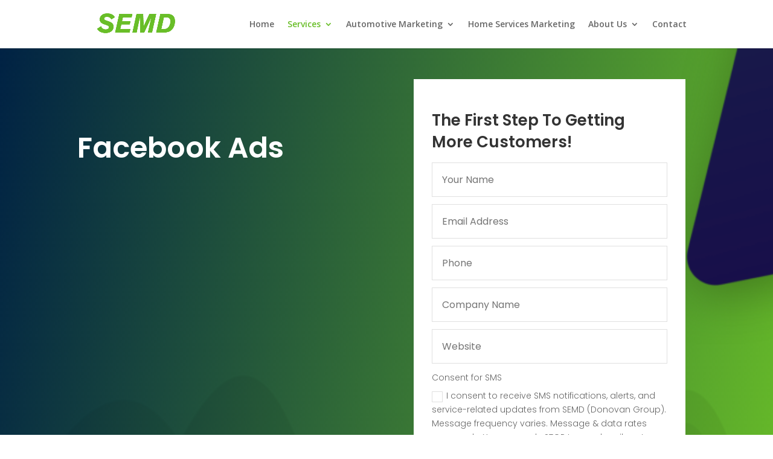

--- FILE ---
content_type: text/css
request_url: https://www.searchenginesmd.com/wp-content/et-cache/228/et-core-unified-deferred-228.min.css?ver=1749351734
body_size: 1079
content:
div.et_pb_section.et_pb_section_0{background-image:url(http://www.searchenginesmd.com/wp-content/uploads/2019/11/section-bg-hero2-1-1024x582.png),linear-gradient(100deg,#002244 0%,#69be28 100%)!important}.et_pb_section_0.et_pb_section{padding-top:2%;padding-bottom:4%}.et_pb_cta_0.et_pb_promo h2,.et_pb_cta_0.et_pb_promo h1.et_pb_module_header,.et_pb_cta_0.et_pb_promo h3.et_pb_module_header,.et_pb_cta_0.et_pb_promo h4.et_pb_module_header,.et_pb_cta_0.et_pb_promo h5.et_pb_module_header,.et_pb_cta_0.et_pb_promo h6.et_pb_module_header,.et_pb_cta_2.et_pb_promo h2,.et_pb_cta_2.et_pb_promo h1.et_pb_module_header,.et_pb_cta_2.et_pb_promo h3.et_pb_module_header,.et_pb_cta_2.et_pb_promo h4.et_pb_module_header,.et_pb_cta_2.et_pb_promo h5.et_pb_module_header,.et_pb_cta_2.et_pb_promo h6.et_pb_module_header{font-family:'Poppins',Helvetica,Arial,Lucida,sans-serif!important;font-weight:600!important;font-size:48px!important;line-height:1.4em!important}.et_pb_cta_0.et_pb_promo .et_pb_promo_description div,.et_pb_cta_2.et_pb_promo .et_pb_promo_description div{font-family:'Poppins',Helvetica,Arial,Lucida,sans-serif;font-size:18px;line-height:1.8em}body #page-container .et_pb_section .et_pb_cta_0.et_pb_promo .et_pb_promo_button.et_pb_button{color:rgba(0,0,0,0)!important;border-width:12px!important;border-color:rgba(0,0,0,0);letter-spacing:2px;font-size:14px;font-family:'Poppins',Helvetica,Arial,Lucida,sans-serif!important;font-weight:600!important;text-transform:uppercase!important;background-color:rgba(0,0,0,0)}body #page-container .et_pb_section .et_pb_cta_0.et_pb_promo .et_pb_promo_button.et_pb_button:hover:after,body #page-container .et_pb_section .et_pb_contact_form_0.et_pb_contact_form_container.et_pb_module .et_pb_button:hover:after,body #page-container .et_pb_section .et_pb_cta_1.et_pb_promo .et_pb_promo_button.et_pb_button:hover:after,body #page-container .et_pb_section .et_pb_cta_2.et_pb_promo .et_pb_promo_button.et_pb_button:hover:after{margin-left:.3em;left:auto;margin-left:.3em;opacity:1}body #page-container .et_pb_section .et_pb_cta_0.et_pb_promo .et_pb_promo_button.et_pb_button:after,body #page-container .et_pb_section .et_pb_contact_form_0.et_pb_contact_form_container.et_pb_module .et_pb_button:after,body #page-container .et_pb_section .et_pb_cta_1.et_pb_promo .et_pb_promo_button.et_pb_button:after,body #page-container .et_pb_section .et_pb_cta_2.et_pb_promo .et_pb_promo_button.et_pb_button:after{line-height:inherit;font-size:inherit!important;margin-left:-1em;left:auto;font-family:ETmodules!important;font-weight:400!important}.et_pb_contact_form_0.et_pb_contact_form_container h1,.et_pb_contact_form_0.et_pb_contact_form_container h2.et_pb_contact_main_title,.et_pb_contact_form_0.et_pb_contact_form_container h3.et_pb_contact_main_title,.et_pb_contact_form_0.et_pb_contact_form_container h4.et_pb_contact_main_title,.et_pb_contact_form_0.et_pb_contact_form_container h5.et_pb_contact_main_title,.et_pb_contact_form_0.et_pb_contact_form_container h6.et_pb_contact_main_title{font-family:'Poppins',Helvetica,Arial,Lucida,sans-serif;font-weight:600;line-height:1.4em}.et_pb_contact_form_0.et_pb_contact_form_container .input,.et_pb_contact_form_0.et_pb_contact_form_container .input::placeholder,.et_pb_contact_form_0.et_pb_contact_form_container .input[type=checkbox]+label,.et_pb_contact_form_0.et_pb_contact_form_container .input[type=radio]+label{font-family:'Poppins',Helvetica,Arial,Lucida,sans-serif;font-size:16px}.et_pb_contact_form_0.et_pb_contact_form_container .input::-webkit-input-placeholder{font-family:'Poppins',Helvetica,Arial,Lucida,sans-serif;font-size:16px}.et_pb_contact_form_0.et_pb_contact_form_container .input::-moz-placeholder{font-family:'Poppins',Helvetica,Arial,Lucida,sans-serif;font-size:16px}.et_pb_contact_form_0.et_pb_contact_form_container .input:-ms-input-placeholder{font-family:'Poppins',Helvetica,Arial,Lucida,sans-serif;font-size:16px}.et_pb_contact_form_0.et_pb_contact_form_container{background-color:#ffffff;padding-top:50px;padding-right:30px;padding-bottom:50px;padding-left:30px}.et_pb_contact_form_0.et_pb_contact_form_container .input,.et_pb_contact_form_0.et_pb_contact_form_container .input[type="checkbox"]+label i,.et_pb_contact_form_0.et_pb_contact_form_container .input[type="radio"]+label i{border-width:1px;border-color:rgba(0,0,0,0.12)}.et_pb_contact_form_0{max-width:450px}body #page-container .et_pb_section .et_pb_contact_form_0.et_pb_contact_form_container.et_pb_module .et_pb_button{color:#ffffff!important;border-width:12px!important;border-color:#002244;letter-spacing:2px;font-size:14px;font-family:'Poppins',Helvetica,Arial,Lucida,sans-serif!important;font-weight:600!important;text-transform:uppercase!important;background-color:#002244!important}.et_pb_contact_form_0 .input,.et_pb_contact_form_0 .input[type="checkbox"]+label i,.et_pb_contact_form_0 .input[type="radio"]+label i{background-color:rgba(0,0,0,0)}.et_pb_section_1.et_pb_section,.et_pb_section_2.et_pb_section,.et_pb_section_4.et_pb_section{padding-top:90px;padding-bottom:90px}.et_pb_text_0,.et_pb_text_4{line-height:1.8em;font-family:'Poppins',Helvetica,Arial,Lucida,sans-serif;font-size:16px;line-height:1.8em;margin-bottom:10px!important;max-width:550px}.et_pb_text_0 h2,.et_pb_text_4 h2{font-family:'Poppins',Helvetica,Arial,Lucida,sans-serif;font-weight:600;font-size:36px;line-height:1.4em;text-align:center}.et_pb_text_1,.et_pb_text_2,.et_pb_text_5{line-height:1.8em;font-family:'Poppins',Helvetica,Arial,Lucida,sans-serif;font-size:16px;line-height:1.8em}.et_pb_text_1 h2,.et_pb_text_2 h2,.et_pb_text_3 h2,.et_pb_text_5 h2{font-family:'Poppins',Helvetica,Arial,Lucida,sans-serif;font-weight:600;font-size:36px;line-height:1.4em}.et_pb_image_0{width:100%;max-width:100%!important;text-align:left;margin-left:0}.et_pb_image_0 .et_pb_image_wrap,.et_pb_image_0 img{width:100%}.et_pb_cta_1.et_pb_promo h2,.et_pb_cta_1.et_pb_promo h1.et_pb_module_header,.et_pb_cta_1.et_pb_promo h3.et_pb_module_header,.et_pb_cta_1.et_pb_promo h4.et_pb_module_header,.et_pb_cta_1.et_pb_promo h5.et_pb_module_header,.et_pb_cta_1.et_pb_promo h6.et_pb_module_header{font-family:'Poppins',Helvetica,Arial,Lucida,sans-serif!important;font-weight:600!important;font-size:36px!important;line-height:1.4em!important}.et_pb_cta_1.et_pb_promo .et_pb_promo_description div{font-family:'Poppins',Helvetica,Arial,Lucida,sans-serif;font-size:16px;line-height:1.8em}.et_pb_cta_1{max-width:550px}body #page-container .et_pb_section .et_pb_cta_1.et_pb_promo .et_pb_promo_button.et_pb_button{color:#ffffff!important;border-width:12px!important;border-color:#002244;letter-spacing:2px;font-size:14px;font-family:'Poppins',Helvetica,Arial,Lucida,sans-serif!important;font-weight:600!important;text-transform:uppercase!important;background-color:#002244}div.et_pb_section.et_pb_section_3{background-image:linear-gradient(90deg,#f7f7f7 55%,#ffffff 55%)!important}.et_pb_section_3>.et_pb_row,.et_pb_section_3.et_section_specialty>.et_pb_row{width:100%;max-width:100%}.et_pb_column_7{padding-top:4%;padding-right:8%;padding-bottom:8%;padding-left:12%}.et_pb_text_3{line-height:1.8em;font-family:'Poppins',Helvetica,Arial,Lucida,sans-serif;font-size:16px;line-height:1.8em;max-width:550px}.et_pb_image_1 .et_pb_image_wrap{border-radius:10px 10px 10px 10px;overflow:hidden}.et_pb_image_1{text-align:left;margin-left:0}div.et_pb_section.et_pb_section_5{background-image:url(http://www.searchenginesmd.com/wp-content/uploads/2019/11/section-bg-hero4.png),linear-gradient(100deg,#69be28 0%,#002244 100%)!important}.et_pb_section_5.et_pb_section{padding-top:8%;padding-bottom:8%}.et_pb_cta_2{max-width:700px;margin:0 auto}body #page-container .et_pb_section .et_pb_cta_2.et_pb_promo .et_pb_promo_button.et_pb_button{color:#002244!important;border-width:12px!important;border-color:#ffffff;letter-spacing:2px;font-size:14px;font-family:'Poppins',Helvetica,Arial,Lucida,sans-serif!important;font-weight:600!important;text-transform:uppercase!important;background-color:#ffffff}.et_pb_column_0{padding-top:80px;padding-bottom:80px}.et_pb_contact_field_5.et_pb_contact_field .et_pb_contact_field_options_title,.et_pb_contact_form_container .et_pb_contact_field_5.et_pb_contact_field .input,.et_pb_contact_form_container .et_pb_contact_field_5.et_pb_contact_field .input::placeholder,.et_pb_contact_form_container .et_pb_contact_field_5.et_pb_contact_field .input[type=checkbox]+label,.et_pb_contact_form_container .et_pb_contact_field_5.et_pb_contact_field .input[type=radio]+label,.et_pb_contact_field_6.et_pb_contact_field .et_pb_contact_field_options_title,.et_pb_contact_form_container .et_pb_contact_field_6.et_pb_contact_field .input,.et_pb_contact_form_container .et_pb_contact_field_6.et_pb_contact_field .input::placeholder,.et_pb_contact_form_container .et_pb_contact_field_6.et_pb_contact_field .input[type=checkbox]+label,.et_pb_contact_form_container .et_pb_contact_field_6.et_pb_contact_field .input[type=radio]+label,.et_pb_contact_field_7.et_pb_contact_field .et_pb_contact_field_options_title,.et_pb_contact_form_container .et_pb_contact_field_7.et_pb_contact_field .input,.et_pb_contact_form_container .et_pb_contact_field_7.et_pb_contact_field .input::placeholder,.et_pb_contact_form_container .et_pb_contact_field_7.et_pb_contact_field .input[type=checkbox]+label,.et_pb_contact_form_container .et_pb_contact_field_7.et_pb_contact_field .input[type=radio]+label{font-family:'Poppins',Helvetica,Arial,Lucida,sans-serif;font-weight:300;font-size:14px}.et_pb_contact_form_container .et_pb_contact_field_5.et_pb_contact_field .input::-webkit-input-placeholder{font-family:'Poppins',Helvetica,Arial,Lucida,sans-serif;font-weight:300;font-size:14px}.et_pb_contact_form_container .et_pb_contact_field_5.et_pb_contact_field .input::-moz-placeholder{font-family:'Poppins',Helvetica,Arial,Lucida,sans-serif;font-weight:300;font-size:14px}.et_pb_contact_form_container .et_pb_contact_field_5.et_pb_contact_field .input:-ms-input-placeholder{font-family:'Poppins',Helvetica,Arial,Lucida,sans-serif;font-weight:300;font-size:14px}.et_pb_contact_form_container .et_pb_contact_field_6.et_pb_contact_field .input::-webkit-input-placeholder{font-family:'Poppins',Helvetica,Arial,Lucida,sans-serif;font-weight:300;font-size:14px}.et_pb_contact_form_container .et_pb_contact_field_6.et_pb_contact_field .input::-moz-placeholder{font-family:'Poppins',Helvetica,Arial,Lucida,sans-serif;font-weight:300;font-size:14px}.et_pb_contact_form_container .et_pb_contact_field_6.et_pb_contact_field .input:-ms-input-placeholder{font-family:'Poppins',Helvetica,Arial,Lucida,sans-serif;font-weight:300;font-size:14px}.et_pb_contact_form_container .et_pb_contact_field_7.et_pb_contact_field .input::-webkit-input-placeholder{font-family:'Poppins',Helvetica,Arial,Lucida,sans-serif;font-weight:300;font-size:14px}.et_pb_contact_form_container .et_pb_contact_field_7.et_pb_contact_field .input::-moz-placeholder{font-family:'Poppins',Helvetica,Arial,Lucida,sans-serif;font-weight:300;font-size:14px}.et_pb_contact_form_container .et_pb_contact_field_7.et_pb_contact_field .input:-ms-input-placeholder{font-family:'Poppins',Helvetica,Arial,Lucida,sans-serif;font-weight:300;font-size:14px}p.et_pb_contact_field_5,p.et_pb_contact_field_6,p.et_pb_contact_field_7{padding-bottom:2px}.et_pb_contact_form_container .et_pb_contact_field_5.et_pb_contact_field,.et_pb_contact_form_container .et_pb_contact_field_6.et_pb_contact_field,.et_pb_contact_form_container .et_pb_contact_field_7.et_pb_contact_field{margin-bottom:20px!important}.et_pb_column_6{padding-top:180px;padding-right:12%;padding-bottom:180px;padding-left:8%}.et_pb_contact_form_0.et_pb_contact_form_container.et_pb_module,.et_pb_text_0.et_pb_module,.et_pb_text_4.et_pb_module,.et_pb_cta_2.et_pb_promo.et_pb_module{margin-left:auto!important;margin-right:auto!important}@media only screen and (min-width:981px){.et_pb_row_3,body #page-container .et-db #et-boc .et-l .et_pb_row_3.et_pb_row,body.et_pb_pagebuilder_layout.single #page-container #et-boc .et-l .et_pb_row_3.et_pb_row,body.et_pb_pagebuilder_layout.single.et_full_width_page #page-container #et-boc .et-l .et_pb_row_3.et_pb_row{width:100%;max-width:100%}}@media only screen and (max-width:980px){body #page-container .et_pb_section .et_pb_cta_0.et_pb_promo .et_pb_promo_button.et_pb_button:after,body #page-container .et_pb_section .et_pb_contact_form_0.et_pb_contact_form_container.et_pb_module .et_pb_button:after,body #page-container .et_pb_section .et_pb_cta_1.et_pb_promo .et_pb_promo_button.et_pb_button:after,body #page-container .et_pb_section .et_pb_cta_2.et_pb_promo .et_pb_promo_button.et_pb_button:after{line-height:inherit;font-size:inherit!important;margin-left:-1em;left:auto;display:inline-block;opacity:0;content:attr(data-icon);font-family:ETmodules!important;font-weight:400!important}body #page-container .et_pb_section .et_pb_cta_0.et_pb_promo .et_pb_promo_button.et_pb_button:before,body #page-container .et_pb_section .et_pb_contact_form_0.et_pb_contact_form_container.et_pb_module .et_pb_button:before,body #page-container .et_pb_section .et_pb_cta_1.et_pb_promo .et_pb_promo_button.et_pb_button:before,body #page-container .et_pb_section .et_pb_cta_2.et_pb_promo .et_pb_promo_button.et_pb_button:before{display:none}body #page-container .et_pb_section .et_pb_cta_0.et_pb_promo .et_pb_promo_button.et_pb_button:hover:after,body #page-container .et_pb_section .et_pb_contact_form_0.et_pb_contact_form_container.et_pb_module .et_pb_button:hover:after,body #page-container .et_pb_section .et_pb_cta_1.et_pb_promo .et_pb_promo_button.et_pb_button:hover:after,body #page-container .et_pb_section .et_pb_cta_2.et_pb_promo .et_pb_promo_button.et_pb_button:hover:after{margin-left:.3em;left:auto;margin-left:.3em;opacity:1}.et_pb_row_3,body #page-container .et-db #et-boc .et-l .et_pb_row_3.et_pb_row,body.et_pb_pagebuilder_layout.single #page-container #et-boc .et-l .et_pb_row_3.et_pb_row,body.et_pb_pagebuilder_layout.single.et_full_width_page #page-container #et-boc .et-l .et_pb_row_3.et_pb_row{width:100%;max-width:100%}.et_pb_image_0,.et_pb_image_1{text-align:center;margin-left:auto;margin-right:auto}.et_pb_row>.et_pb_column.et_pb_column_7{padding-right:0px;padding-left:0px}.et_pb_image_1 .et_pb_image_wrap img{width:auto}}@media only screen and (max-width:767px){body #page-container .et_pb_section .et_pb_cta_0.et_pb_promo .et_pb_promo_button.et_pb_button:after,body #page-container .et_pb_section .et_pb_contact_form_0.et_pb_contact_form_container.et_pb_module .et_pb_button:after,body #page-container .et_pb_section .et_pb_cta_1.et_pb_promo .et_pb_promo_button.et_pb_button:after,body #page-container .et_pb_section .et_pb_cta_2.et_pb_promo .et_pb_promo_button.et_pb_button:after{line-height:inherit;font-size:inherit!important;margin-left:-1em;left:auto;display:inline-block;opacity:0;content:attr(data-icon);font-family:ETmodules!important;font-weight:400!important}body #page-container .et_pb_section .et_pb_cta_0.et_pb_promo .et_pb_promo_button.et_pb_button:before,body #page-container .et_pb_section .et_pb_contact_form_0.et_pb_contact_form_container.et_pb_module .et_pb_button:before,body #page-container .et_pb_section .et_pb_cta_1.et_pb_promo .et_pb_promo_button.et_pb_button:before,body #page-container .et_pb_section .et_pb_cta_2.et_pb_promo .et_pb_promo_button.et_pb_button:before{display:none}body #page-container .et_pb_section .et_pb_cta_0.et_pb_promo .et_pb_promo_button.et_pb_button:hover:after,body #page-container .et_pb_section .et_pb_contact_form_0.et_pb_contact_form_container.et_pb_module .et_pb_button:hover:after,body #page-container .et_pb_section .et_pb_cta_1.et_pb_promo .et_pb_promo_button.et_pb_button:hover:after,body #page-container .et_pb_section .et_pb_cta_2.et_pb_promo .et_pb_promo_button.et_pb_button:hover:after{margin-left:.3em;left:auto;margin-left:.3em;opacity:1}.et_pb_image_1 .et_pb_image_wrap img{width:auto}}

--- FILE ---
content_type: application/x-javascript
request_url: https://www.searchenginesmd.com/wp-content/plugins/tutor-pro/addons/tutor-notifications/assets/js/registrar.js?ver=3.0.1
body_size: 668
content:
(()=>{"use strict";var t={};window.jQuery(document).ready((function(t){var n=wp.i18n,e=n.__,r=n._x,o=n._n,i=n._nx;if(!("serviceWorker"in navigator)){console.warn("Service Worker not supported");return}function a(t,n,e){var r=new Date;r.setTime(r.getTime()+e*24*60*60*1e3);var o="expires="+r.toUTCString();document.cookie=t+"="+n+";"+o+";path="+window._tutorobject.base_path}function u(t){var n=t+"=";var e=document.cookie.split(";");for(var r=0;r<e.length;r++){var o=e[r];while(o.charAt(0)==" "){o=o.substring(1)}if(o.indexOf(n)==0){return o.substring(n.length,o.length)}}return""}function s(t){var n="=".repeat((4-t.length%4)%4);var e=(t+n).replace(/\-/g,"+").replace(/_/g,"/");var r=window.atob(e);var o=new Uint8Array(r.length);for(var i=0;i<r.length;++i){o[i]=r.charCodeAt(i)}return o}function c(t,n,r){navigator.serviceWorker.ready.then((function(o){if(!o.pushManager){a("tutor_pn_dont_ask","yes",365);alert(e("This browser does not support push notification","tutor-pro"));return}o.pushManager.getSubscription().then((function(i){if(i===null){o.pushManager.subscribe({applicationServerKey:t,userVisibleOnly:true}).then((function(t){setTimeout((function(){if(navigator.userAgent.indexOf("Mac OS X")&&n){alert(e("Thanks! Please make sure browser notification is enbled in notification settings.","tutor-pro"))}}),1);r(t,o,true)}))["catch"]((function(t){console.warn(Notification.permission!=="granted"?"PN Permission denied":"PN subscription error")}))}else{r(i,o)}}))}))["catch"]((function(t){console.error("Service Worker error",t)}))}function p(n){c(s(window._tutorobject.tutor_pn_vapid_key),n,(function(n,e,r){e.active.postMessage(JSON.stringify({client_id:window._tutorobject.tutor_pn_client_id,browser_key:u("tutor_pn_browser_key")}));if(window._tutorobject.tutor_pn_client_id==0||!r&&window._tutorobject.tutor_pn_subscription_saved=="yes"){return}t.ajax({url:window._tutorobject.ajaxurl,type:"POST",async:true,data:{action:"tutor_pn_save_subscription",subscription:JSON.stringify(n)}})}))}navigator.serviceWorker.register(window._tutorobject.home_url+"/tutor-push-notification.js").then((function(n){if(Notification.permission=="denied"){return}if(!window._tutorobject.tutor_pn_vapid_key){console.warn("Vapid key could not be generated.");return}if(Notification.permission=="granted"){p();return}var e=t("#tutor-pn-permission");if(e.length&&window._tutorobject.tutor_pn_client_id>0&&!u("tutor_pn_dont_ask")){e.show().css({display:"block"}).animate({bottom:"0px"},1e3);e.find("#tutor-pn-enable").click((function(){p(true)}));e.find("#tutor-pn-dont-ask").click((function(){a("tutor_pn_dont_ask","yes",365)}));e.find("#tutor-pn-enable, #tutor-pn-close, #tutor-pn-dont-ask").click((function(){e.hide()}))}}))["catch"]((function(t){console.warn("Tutor PN Service Worker registration failed",t)}))}))})();

--- FILE ---
content_type: application/javascript
request_url: https://filesjs.s3.us-west-2.amazonaws.com/semd_site_test.js
body_size: 1033
content:

// create a function that waits for the object DataLayer to be available before executing the callback function
var script = document.createElement('script');
script.src = "https://www.googletagmanager.com/gtag/js?id=G-GL8PHMW7XR";
document.head.appendChild(script);
window.dataLayer = window.dataLayer || [];
function gtag() { dataLayer.push(arguments); }
gtag('js', new Date());
gtag('config', 'G-GL8PHMW7XR');
gtag('event', 'page_view', {});

window.dataLayer.push = function () {
  for (var i = 0; i < arguments.length; i++) {
      var data = arguments[i];

      // Log a message to the console
      if (data !== window.dataLayer[window.dataLayer.length - 1] && 
      window.dataLayer.filter(e => e.event === data.event).length === 0) {
        console.log("Data Layer Event: ", data);
      
        gtag('event', data.event, {
            'event_category': data.eventCategory,
            'event_label': data.eventLabel
        });
        console.log('gtag event sent')
      }
  }
};




